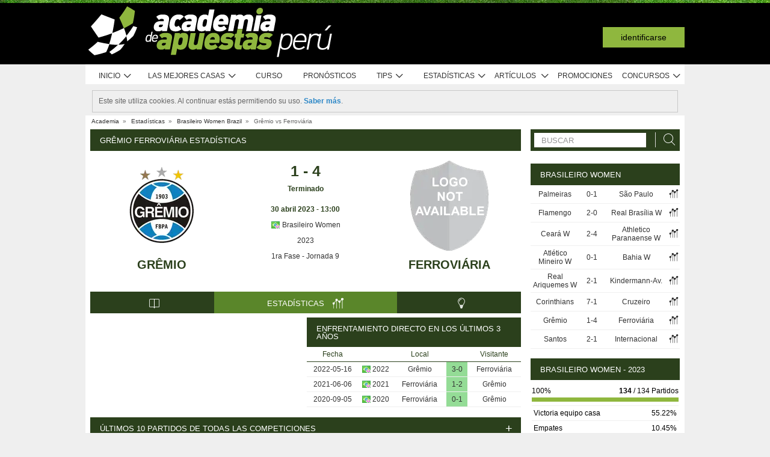

--- FILE ---
content_type: text/css
request_url: https://academia.r.worldssl.net/assets/cache/pe/9/176495611708fcbd3512c2c07788b0953a34dc1363.css
body_size: 285
content:
.flex-spacer-120{flex-basis:120px;flex-grow:1!important}#head.logged_in a.member:hover
span{background:#fff}.start-menu-container a:not(.current)+a:not(.current){border-left:none}.points .submissions-content .expand .right-icon .aa-icon-yes{float:right}.points .submissions-content .expandable .messages li+li:not(.reply) .message{border-top:2px solid #fff}.submissions-content .expandable .messages li.reply .inline-buttons{position:relative;left: -34px}li.reply.form
p.warning{position:absolute;top: -20px}.dt-flex{display:flex!important}.dt-column,.dt-flex.column{flex-direction:column}.text-column{display:flex;justify-content:space-between;padding-bottom:36px}.text-column>div{width:48%}.carousel{width:770px}.carousel-container.c5
.carousel{width:840px}
